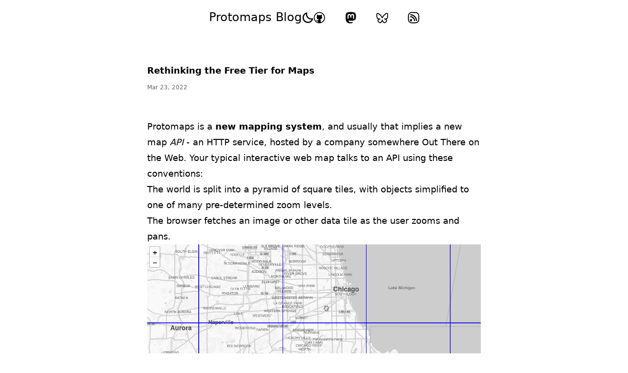

--- FILE ---
content_type: text/html; charset=utf-8
request_url: https://protomaps.com/blog/free-tier-maps/
body_size: 5848
content:
<!doctype html><html class="not-ready lg:text-base" style=--bg:#fff lang=en-us dir=ltr><head><meta charset=utf-8><meta http-equiv=X-UA-Compatible content="IE=edge"><meta name=viewport content="width=device-width,initial-scale=1,shrink-to-fit=no"><title>Rethinking the Free Tier for Maps - Protomaps Blog</title>
<meta name=theme-color><meta name=description content="Protomaps is a new mapping system, and usually that implies a new map API - an HTTP service, hosted by a company somewhere Out There on the Web. Your typical interactive web map talks to an API using these conventions:
The world is split into a pyramid of square tiles, with objects simplified to one of many pre-determined zoom levels. The browser fetches an image or other data tile as the user zooms and pans."><meta name=author content="Protomaps Blog"><link rel="preload stylesheet" as=style href=https://protomaps.com/blog/main.min.css><link rel=preload as=image href=https://protomaps.com/blog/theme.svg><link rel=preload as=image href="https://avatars.githubusercontent.com/u/50707910?s=200&amp;v=4"><link rel=preload as=image href=https://protomaps.com/blog/github.svg><link rel=preload as=image href=https://protomaps.com/blog/mastodon.svg><link rel=preload as=image href=https://protomaps.com/blog/bluesky.svg><link rel=preload as=image href=https://protomaps.com/blog/rss.svg><script defer src=https://protomaps.com/blog/highlight.min.js onload=hljs.initHighlightingOnLoad()></script><link rel=icon href=https://protomaps.com/blog/favicon.ico><link rel=apple-touch-icon href=https://protomaps.com/blog/apple-touch-icon.png><meta name=generator content="Hugo 0.124.1"><meta itemprop=name content="Rethinking the Free Tier for Maps"><meta itemprop=description content="Protomaps is a new mapping system, and usually that implies a new map API - an HTTP service, hosted by a company somewhere Out There on the Web. Your typical interactive web map talks to an API using these conventions:
The world is split into a pyramid of square tiles, with objects simplified to one of many pre-determined zoom levels. The browser fetches an image or other data tile as the user zooms and pans."><meta itemprop=datePublished content="2022-03-23T00:00:00+00:00"><meta itemprop=dateModified content="2022-03-23T00:00:00+00:00"><meta itemprop=wordCount content="1091"><meta itemprop=image content="https://protomaps.com/blog/free-tier-maps/cover.png"><meta itemprop=keywords content><meta property="og:title" content="Rethinking the Free Tier for Maps"><meta property="og:description" content="Protomaps is a new mapping system, and usually that implies a new map API - an HTTP service, hosted by a company somewhere Out There on the Web. Your typical interactive web map talks to an API using these conventions:
The world is split into a pyramid of square tiles, with objects simplified to one of many pre-determined zoom levels. The browser fetches an image or other data tile as the user zooms and pans."><meta property="og:type" content="article"><meta property="og:url" content="https://protomaps.com/blog/free-tier-maps/"><meta property="og:image" content="https://protomaps.com/blog/free-tier-maps/cover.png"><meta property="article:section" content="posts"><meta property="article:published_time" content="2022-03-23T00:00:00+00:00"><meta property="article:modified_time" content="2022-03-23T00:00:00+00:00"><meta name=twitter:card content="summary_large_image"><meta name=twitter:image content="https://protomaps.com/blog/free-tier-maps/cover.png"><meta name=twitter:title content="Rethinking the Free Tier for Maps"><meta name=twitter:description content="Protomaps is a new mapping system, and usually that implies a new map API - an HTTP service, hosted by a company somewhere Out There on the Web. Your typical interactive web map talks to an API using these conventions:
The world is split into a pyramid of square tiles, with objects simplified to one of many pre-determined zoom levels. The browser fetches an image or other data tile as the user zooms and pans."><link rel=alternate type=application/rss+xml href=https://protomaps.com/blog/index.xml title="Protomaps Blog"><link rel=canonical href=https://protomaps.com/blog/free-tier-maps/></head><body class="text-black duration-200 ease-out dark:text-white"><header class="mx-auto flex h-[4.5rem] max-w-[--w] px-8 lg:justify-center"><div class="relative z-50 ltr:mr-auto rtl:ml-auto flex items-center"><a class="-translate-y-[1px] text-2xl font-medium" href=https://protomaps.com/blog/>Protomaps Blog</a><div class="btn-dark text-[0] ltr:ml-4 rtl:mr-4 h-6 w-6 shrink-0 cursor-pointer [background:url(./theme.svg)_left_center/cover_no-repeat] dark:invert dark:[background-position:right]" role=button aria-label=Dark></div></div><div class="btn-menu relative z-50 ltr:-mr-8 rtl:-ml-8 flex h-[4.5rem] w-[5rem] shrink-0 cursor-pointer flex-col items-center justify-center gap-2.5 lg:hidden" role=button aria-label=Menu></div><script>const htmlClass=document.documentElement.classList;setTimeout(()=>{htmlClass.remove("not-ready")},10);const btnMenu=document.querySelector(".btn-menu");btnMenu.addEventListener("click",()=>{htmlClass.toggle("open")});const metaTheme=document.querySelector('meta[name="theme-color"]'),lightBg="#fff".replace(/"/g,""),setDark=e=>{metaTheme.setAttribute("content",e?"#000":lightBg),htmlClass[e?"add":"remove"]("dark"),localStorage.setItem("dark",e)},darkScheme=window.matchMedia("(prefers-color-scheme: dark)");if(htmlClass.contains("dark"))setDark(!0);else{const e=localStorage.getItem("dark");setDark(e?e==="true":darkScheme.matches)}darkScheme.addEventListener("change",e=>{setDark(e.matches)});const btnDark=document.querySelector(".btn-dark");btnDark.addEventListener("click",()=>{setDark(localStorage.getItem("dark")!=="true")})</script><div class="nav-wrapper fixed inset-x-0 top-full z-40 flex h-full select-none flex-col justify-center pb-16 duration-200 dark:bg-black lg:static lg:h-auto lg:flex-row lg:!bg-transparent lg:pb-0 lg:transition-none"><nav class="mt-12 flex justify-center space-x-10 rtl:space-x-reverse dark:invert ltr:lg:ml-14 rtl:lg:mr-14 lg:mt-0 lg:items-center"><a class="h-7 w-7 text-[0] [background:var(--url)_center_center/cover_no-repeat] lg:h-6 lg:w-6" style=--url:url(./github.svg) href=https://github.com/protomaps target=_blank rel=me>github
</a><a class="h-7 w-7 text-[0] [background:var(--url)_center_center/cover_no-repeat] lg:h-6 lg:w-6" style=--url:url(./mastodon.svg) href=https://mapstodon.space/@protomaps target=_blank rel=me>mastodon
</a><a class="h-7 w-7 text-[0] [background:var(--url)_center_center/cover_no-repeat] lg:h-6 lg:w-6" style=--url:url(./bluesky.svg) href=https://bsky.app/profile/protomaps.com target=_blank rel=me>bluesky
</a><a class="h-7 w-7 text-[0] [background:var(--url)_center_center/cover_no-repeat] lg:h-6 lg:w-6" style=--url:url(./rss.svg) href=https://protomaps.com/blog/index.xml target=_blank rel=alternate>rss</a></nav></div></header><main class="prose prose-neutral relative mx-auto min-h-[calc(100vh-9rem)] max-w-[--w] px-8 pb-16 pt-14 dark:prose-invert"><article><header class=mb-14><h1 class="!my-0 pb-2.5">Rethinking the Free Tier for Maps</h1><div class="text-xs antialiased opacity-60"><time>Mar 23, 2022</time></div></header><section><p>Protomaps is a <strong>new mapping system</strong>, and usually that implies a new map <em>API</em> - an HTTP service, hosted by a company somewhere Out There on the Web. Your typical interactive web map talks to an API using these conventions:</p><ol><li>The world is split into a pyramid of square tiles, with objects simplified to one of many pre-determined zoom levels.</li><li>The browser fetches an image or other data tile as the user zooms and pans.</li></ol><video controls preload=auto width=100% playsinline class=html-video>
<source src=/blog/free-tier-maps/tile_example.mp4 type=video/mp4><span>Your browser doesn't support embedded videos, but don't worry, you can <a href=/blog/free-tier-maps/tile_example.mp4>download it</a> and watch it with your favorite video player!</span></video><p>Front-ends like <a href=http://leafletjs.com>Leaflet</a> or <a href=http://openlayers.org>OpenLayers</a> are mature libraries for consuming tiles, but leave unanswered <em>where the tiles come from</em> and <em>whether or not those tiles cost money</em>.</p><h2 id=the-status-quo-consumption-pricing>The Status Quo: Consumption Pricing</h2><p>Map tiles from an API are just one of many developer Software-as-a-Service (SaaS) products, which onboard new customers like this:</p><ol><li>Sign up and generate an API key.</li><li>Embed that key on your site, which you can use for free up to a certain limit.</li><li>Once you&rsquo;ve exceeded that limit, you&rsquo;re billed on a <em>pay-as-you-go</em> pricing model.</li></ol><p>This pay-as-you-go model is also called <strong>consumption pricing</strong>. Good examples of this model in the developer market are <a href=http://sentry.io>Sentry</a> for error tracking and <a href=http://twilio.com>Twilio</a> for SMS. Google applied this model to Maps, and it is infamously expensive:</p><video controls preload=auto width=100% playsinline class=html-video>
<source src=/blog/free-tier-maps/google_maps_scale.mp4 type=video/mp4><span>Your browser doesn't support embedded videos, but don't worry, you can <a href=/blog/free-tier-maps/google_maps_scale.mp4>download it</a> and watch it with your favorite video player!</span></video><p><strong>In theory, consumption pricing is good for both vendors and customers.</strong> It lets companies capture mindshare via a free tier: developers, more than anyone else, love free stuff, especially when learning new tools for personal side projects. It also lets them charge much, much more for use cases with <em>high willingness to pay</em>, such as heavily trafficked retail websites, popular social media applications, or enterprise deployments.</p><h2 id=why-saas-does-not-serve-all-map-use-cases>Why SaaS does not serve all map use cases</h2><p>Most developer services that come to mind fit the consumption pricing model perfectly - indie projects pay nothing, startup companies buy a medium-sized plan, and heavy usage is priced in after clicking the <em>Contact Us</em> button. However, a lot of <strong>mapping use cases do not fit the consumption pricing model.</strong></p><p>Firstly, many useful applications of maps, even those that are <em>important infrastructure for society</em>, have high traffic but low ability to pay, like civic technology projects, environment & climate, public health, journalism and information visualization. Projects are often built on the free tier of a map API but discover they can&rsquo;t afford a higher tier after launch.</p><p>Secondly, the SaaS model means the vendor must track usage, which means applications <strong>must always connect to the public Internet</strong>. Developers <em>could</em> cache, proxy or scrape map data for offline use, but this is always forbidden by terms of service - see the <a href=https://developers.google.com/maps/terms-20180207#10.-license-restrictions>Google Maps TOS</a> as an example - because it contradicts the pay-as-you-go business model. Entire classes of applications are impossible due to policy, not technical feasibility. Mapping applications are always dependent on a third party, and exposed to changes in pricing or companies going offline on an <a href=https://ourincrediblejourney.tumblr.com>Incredible Journey</a>.</p><p>The narrow market served by pay-as-you-go pricing means that map vendors must cater to the most profitable commercial ventures, ignore exciting but unlucrative use cases, and enforce artificial scarcity of information.</p><p>Lastly, vendors rely on <strong>convincing customers that the service they provide is too difficult and complex to run themselves.</strong> Metered SaaS reshapes the architecture of systems to fit a business model. It creates strong disincentives for the creation of simple, modular software that can be adapted and re-used.</p><h2 id=can-apis-be-totally-free>Can APIs be totally free?</h2><p><strong>OpenStreetMap</strong> is thought of as a &ldquo;free&rdquo; map service, due to ubiquitous confusion between the cartographic product served from <em>openstreetmap.org</em>, and the <a href=http://planet.openstreetmap.org>OpenStreetMap dataset</a>. You&rsquo;ve probably seen an embedded OSM map that looks like this:</p><div style=text-align:center><img src=osm_carto.png alt style=max-width:100%;max-height:300px;margin-left:auto;margin-right:auto></div><p>OSM through its <a href=https://wiki.osmfoundation.org/wiki/Main_Page>Foundation</a> pays to host this for free, but for the primary purpose of aiding map editing and data creation, not widespread public embedding. The <a href=https://operations.osmfoundation.org/policies/tiles/>Tile Usage Policy</a> plainly states: <em>&ldquo;OpenStreetMap data is free for everyone to use. Our tile servers are not.&rdquo;</em></p><p>There does exist alternate map services like <a href=http://maps.stamen.com>maps.stamen.com</a> that provide a set of pre-rendered map images. But free services ultimately depend on the a sponsor willing to commit to the long-term cost of data transfer, because bandwidth costs are not trivial.</p><h2 id=holding-the-bandwidth-bag>Holding the Bandwidth Bag</h2><p>Free map hosting is difficult for the same reasons image and video hosting is difficult: letting anyone embed assets anywhere on the web leads to exploding bandwidth costs. Bandwidth, while a commodity, is not free - AWS charges about $0.09 per gigabyte.</p><p>Developers might believe that companies like Cloudflare offer unlimited bandwidth, but this is limited to HTML content and not media as described in <a href=https://www.cloudflare.com/terms/>section 2.8</a> of their Terms of Use. Rented bare-metal servers can come with unmetered network connections, but the total transfer is limited by speed, not quantity - incoming requests can saturate a single network interface but no further.</p><div style=text-align:center><img src=cloudflare-network.webp alt style=max-width:100%;max-height:300px;margin-left:auto;margin-right:auto></div><p><a href=https://bdon.org/blog/web-map-performance/>Slippy maps are sensitive to latency</a>, so ideally a map can be served from a content delivery network, minimizing the time to serve a map to the end user. CDNs themselves follow consumption models, but strong competition between major players drives pricing down over time.</p><h2 id=how-protomaps-is-different>How Protomaps Is Different</h2><p>Protomaps, runs a <a href=/docs>public API</a> on the fast Cloudflare CDN, which you can use for free up to a soft cap of 1,000,000 requests per month. Like everywhere else, you can start by <a href=https://protomaps.com/dashboard>signing up for an account</a> which will generate an associated API key.</p><p>But here&rsquo;s a key difference: If I change this free tier in the future, I go out of business, you outgrow the service, or you just don&rsquo;t want to depend on an external service anymore, you can <strong>export the map data and host it yourself</strong> for a limited area via <a href=https://protomaps.com/downloads>Protomaps Downloads</a>. This is much faster than scraping the API, and wraps the map into a tidy <a href=https://github.com/protomaps/PMTiles>PMTiles</a> package that lives on S3 with no intermediate server.</p><p>Obviously, there is no way for me to ever know how much you&rsquo;re using a downloaded map, and thus no way for me to charge you based on that! You&rsquo;ll still pay for your own storage and bandwidth, but those will be orders of magnitude cheaper than typical metered map APIs. Your map will work forever, even offline, because it transforms the map from a live service into <a href=/blog/dynamic-maps-static-storage/>just another asset like an image or video</a>.</p><p>If you&rsquo;re excited about the possibilities here for your project, you can contact me at <a href=mailto:brandon@protomaps.com>brandon@protomaps.com</a>.</p></section><nav class="mt-24 flex overflow-hidden rounded-xl bg-black/[3%] text-lg !leading-[1.2] *:flex *:w-1/2 *:items-center *:p-5 *:font-medium *:no-underline dark:bg-white/[8%] [&>*:hover]:bg-black/[2%] dark:[&>*:hover]:bg-white/[3%]"><a class="ltr:pr-3 rtl:pl-3" href=https://protomaps.com/blog/serverless-self-hosted-maps/><span class="ltr:mr-1.5 rtl:ml-1.5">←</span><span>Serverless Maps using Lambda or Cloudflare Workers</span></a>
<a class="ltr:ml-auto rtl:mr-auto justify-end pl-3" href=https://protomaps.com/blog/one-man-map-tech-stack/><span>The Surprising Anatomy of a One-Man Map Tech Stack</span><span class="ltr:ml-1.5 rtl:mr-1.5">→</span></a></nav></article></main><footer class="mx-auto flex h-[4.5rem] max-w-[--w] items-center px-8 text-xs uppercase tracking-wider opacity-60"><div class=mr-auto>&copy; 2025
<a class=link href=https://protomaps.com/blog/>Protomaps Blog</a></div><a class="link mx-6" href=https://gohugo.io/ rel=noopener target=_blank>powered by hugo️️</a>️
<a class=link href=https://github.com/nanxiaobei/hugo-paper rel=noopener target=_blank>hugo-paper</a></footer></body></html>

--- FILE ---
content_type: image/svg+xml
request_url: https://protomaps.com/blog/rss.svg
body_size: 524
content:
<svg viewBox="4.5 4 16 16" fill="none" xmlns="http://www.w3.org/2000/svg"><path d="M8.59023 9.87544C8.17902 9.82564 7.8053 10.1186 7.7555 10.5298C7.7057 10.941 7.99869 11.3148 8.4099 11.3646L8.59023 9.87544ZM13.1355 16.0902C13.1853 16.5014 13.559 16.7944 13.9702 16.7446C14.3814 16.6948 14.6744 16.321 14.6246 15.9098L13.1355 16.0902ZM8.76791 7.25577C8.35689 7.20449 7.98211 7.49612 7.93083 7.90715C7.87955 8.31817 8.17118 8.69295 8.58221 8.74423L8.76791 7.25577ZM15.7596 15.9442C15.8254 16.3532 16.2103 16.6313 16.6193 16.5655C17.0282 16.4996 17.3064 16.1147 17.2405 15.7058L15.7596 15.9442ZM8.4099 11.3646C10.885 11.6643 12.8358 13.615 13.1355 16.0902L14.6246 15.9098C14.2419 12.7492 11.7509 10.2582 8.59023 9.87544L8.4099 11.3646ZM8.58221 8.74423C11.288 9.08182 12.9678 10.3165 14.03 11.7241C15.1089 13.1539 15.575 14.7978 15.7596 15.9442L17.2405 15.7058C17.0331 14.4172 16.5042 12.5126 15.2274 10.8206C13.9338 9.1065 11.8971 7.64618 8.76791 7.25577L8.58221 8.74423Z" fill="currentColor"/><path d="M9.00008 16.5C8.73297 16.5 8.48185 16.396 8.29297 16.2071C7.90307 15.8172 7.90307 15.1828 8.29297 14.7929C8.48185 14.604 8.73297 14.5 9.00008 14.5C9.26719 14.5 9.51831 14.604 9.70719 14.7929C10.0971 15.1828 10.0971 15.8172 9.70719 16.2071C9.51831 16.396 9.26719 16.5 9.00008 16.5Z" fill="currentColor"/><path d="M10.0607 14.4393C9.76783 14.1464 9.38395 14 9.00006 14C8.61618 14 8.2323 14.1464 7.9394 14.4393C7.35361 15.0251 7.35361 15.9749 7.9394 16.5607C8.52519 17.1465 9.47493 17.1465 10.0607 16.5607C10.6465 15.9749 10.6465 15.0251 10.0607 14.4393ZM8.64651 15.1465C8.77393 15.019 8.92271 15 9.00006 15C9.07741 15 9.22619 15.019 9.35361 15.1465C9.54856 15.3414 9.54856 15.6586 9.35361 15.8536C9.22619 15.981 9.07741 16 9.00006 16C8.92271 16 8.77393 15.981 8.64651 15.8536C8.45156 15.6586 8.45156 15.3414 8.64651 15.1465Z" fill="currentColor"/><path d="M15.1921 5H9.80807C8.65914 5.00635 7.5598 5.46885 6.75189 6.28576C5.94398 7.10268 5.49368 8.20708 5.50007 9.356V14.644C5.49368 15.7929 5.94398 16.8973 6.75189 17.7142C7.5598 18.5311 8.65914 18.9937 9.80807 19H15.1921C16.341 18.9937 17.4403 18.5311 18.2482 17.7142C19.0562 16.8973 19.5064 15.7929 19.5001 14.644V9.356C19.5064 8.20708 19.0562 7.10268 18.2482 6.28576C17.4403 5.46885 16.341 5.00635 15.1921 5Z" stroke="currentColor" stroke-width="1.2"/></svg>


--- FILE ---
content_type: image/svg+xml
request_url: https://protomaps.com/blog/github.svg
body_size: 139
content:
<svg xmlns="http://www.w3.org/2000/svg" viewBox="3 3 42 42"><path d="M 24 4 C 12.972066 4 4 12.972074 4 24 C 4 35.027926 12.972066 44 24 44 C 35.027934 44 44 35.027926 44 24 C 44 12.972074 35.027934 4 24 4 z M 24 7 C 33.406615 7 41 14.593391 41 24 C 41 31.66536 35.956939 38.122519 29 40.251953 L 29 35.136719 C 29 33.226635 27.899316 31.588619 26.308594 30.773438 A 10 8 0 0 0 32.4375 18.720703 C 32.881044 17.355414 33.376523 14.960672 32.199219 13.076172 C 29.929345 13.076172 28.464667 14.632086 27.765625 15.599609 A 10 8 0 0 0 24 15 A 10 8 0 0 0 20.230469 15.59375 C 19.529731 14.625773 18.066226 13.076172 15.800781 13.076172 C 14.449711 15.238817 15.28492 17.564557 15.732422 18.513672 A 10 8 0 0 0 21.681641 30.779297 C 20.3755 31.452483 19.397283 32.674042 19.097656 34.15625 L 17.783203 34.15625 C 16.486203 34.15625 15.98225 33.629234 15.28125 32.740234 C 14.58925 31.851234 13.845172 31.253859 12.951172 31.005859 C 12.469172 30.954859 12.144453 31.321484 12.564453 31.646484 C 13.983453 32.612484 14.081391 34.193516 14.650391 35.228516 C 15.168391 36.160516 16.229687 37 17.429688 37 L 19 37 L 19 40.251953 C 12.043061 38.122519 7 31.66536 7 24 C 7 14.593391 14.593385 7 24 7 z"/></svg>


--- FILE ---
content_type: image/svg+xml
request_url: https://protomaps.com/blog/theme.svg
body_size: 36
content:
<svg xmlns="http://www.w3.org/2000/svg" viewBox="-0.5 -0.5 25 25" width="64" height="32" fill="none"><g transform="translate(-12,0)"><path d="M9.3812 2.04327C7.76937 2.50154 6.2485 3.36519 4.97948 4.63421C1.00684 8.60687 1.00684 15.0478 4.97948 19.0205C8.95213 22.9932 15.3931 22.9932 19.3657 19.0205C20.6429 17.7433 21.5095 16.211 21.9654 14.5876M9.5384 2C8.6321 5.39377 9.51018 9.16492 12.1726 11.8274C14.8351 14.4899 18.6063 15.368 22 14.4617" stroke="#000" stroke-width="2.5" stroke-linecap="round" stroke-linejoin="round" /></g><g transform="translate(12,0)"><path d="M17.5 17.5L19 19M20 12H22M6.5 6.5L5 5M17.5 6.5L19 5M6.5 17.5L5 19M2 12H4M12 2V4M12 20V22M16 12C16 14.2091 14.2091 16 12 16C9.79086 16 8 14.2091 8 12C8 9.79086 9.79086 8 12 8C14.2091 8 16 9.79086 16 12Z" stroke="#000" stroke-width="2.5" stroke-linecap="round" stroke-linejoin="round" /></g></svg>
